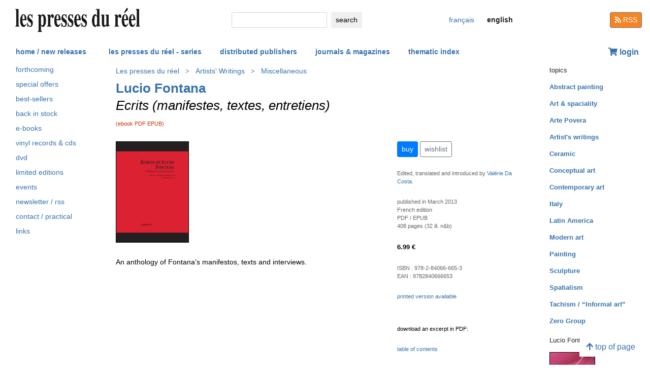

--- FILE ---
content_type: text/html; charset=UTF-8
request_url: https://www.lespressesdureel.com/EN/ouvrage.php?id=2976&menu=0
body_size: 6925
content:
<!DOCTYPE html>
<html lang="en">
<head>
<meta charset="utf-8">
<title>Lucio Fontana : Ecrits (manifestes, textes, entretiens)  - Les presses du réel (book)</title>
<meta name="description" content="An anthology of Fontana's manifestos, texts and interviews." />
<meta name="keywords" content="écrits d'artistes écrit d'artiste italie,spatialisme Art informel Arte Povera,978-2-84066-550-2,9782840665502,livre numérique livres numériques ebooks e-books digital books epub e-pub pdf,propos d'artistes">
<meta name="viewport" content="width=device-width, initial-scale=1.0">
<meta HTTP-EQUIV="Content-Language" Content="en"> 	
<link rel="canonical" href="https://www.lespressesdureel.com/EN/ouvrage.php?id=2976&menu=0"/>
<link rel="shortcut icon" href="/images/favicon.png">
<link href="/assets/css/bootstrap.min.css?v=0.3.1.0" rel="stylesheet">
<link href="/css/css.css?v=0.3.1.0" rel="stylesheet">
<!-- HTML5 shim and Respond.js IE8 support of HTML5 elements and media queries -->
<!--[if lt IE 9]>
<script src="/assets/js/html5shiv.js?v=0.3.1.0"></script>
<script src="/assets/js/respond.min.js?v=0.3.1.0"></script>
<![endif]-->
<script src="/assets/js/jquery.js?v=0.3.1.0"></script>
<script src="/assets/js/select2/select2.min.js?v=0.3.1.0"></script>
<link href="/assets/js/select2/select2.min.css?v=0.3.1.0" rel="stylesheet" />
<script src="/assets/js/popper.min.js?v=0.3.1.0"></script>
<script src="/assets/js/bootstrap.min.js?v=0.3.1.0"></script>
<script src="/js/js.js?v=0.3.1.0"></script>
<link rel="stylesheet" href="/assets/fas/css/all.css?v=0.3.1.0">
<link rel="alternate" hreflang="fr" href="/ouvrage.php?id=2976&menu=0" />
<script src="/assets/js/lightbox/ekko-lightbox.js?v=0.3.1.0"></script>
<link href="/assets/js/lightbox/ekko-lightbox.css?v=0.3.1.0" rel="stylesheet" />
</head>
<body>
   <header>
    <div class="navbar fixed-top toplogo">
         
        <a href="nouveautes.php" class="navbar-brand"><img class="logo-brand" src="/images/logo250.png" alt="les presses du réel" width="250"/></a>
        <div class="">
          <form class="form-inline mt-2 mt-md-0 " action="resultats.php" method="get">
              <input class="form-control form-control-sm mr-sm-2 input-search" type="text" placeholder="" 
                aria-label="search" name="search" id="search" 
                pattern=".{2,100}" required title="2 lettres minimum"
                oninvalid="this.setCustomValidity('Please enter a subject to search (name, title, ISBN, keyword). Please limit your search to 100 characters')"
                oninput="setCustomValidity('')">
              <button class="btn   btn-sm" type="submit">
                <div class="d-none d-lg-block">search</div>
                <div class="d-lg-none"><span class="fas fa-search" aria-hidden="true"></span></div>
              </button>
        </form>
        </div>
        <ul class="navbar-nav navbar-expand-lg ">
            <li class="nav-item active">
              
                <a href="/ouvrage.php?id=2976&menu=0" class="btn  btn-sm btn-lang ">
                <div class="d-lg-none">fr</div>
                <div class="d-none d-lg-block">français</div>
                </a>

                            
            </li>
            <li class="nav-item active">

              
                <span style="cursor:default"  class="btn btn-sm btn-lang  lang-active">
                <div class="d-lg-none">en</div>
                <div class="d-none d-lg-block">english</div>
                </span>

              
             
            </li>
        </ul>
        <a href="/EN/feed.php" class="btn btn-secondary btn-sm btn-rss d-none d-lg-block"><i class="fa fa-rss pull-left" style="width:13px;"></i> RSS</a>
  </div>
    <nav class="navbar navbar-expand-lg navbar-light fixed-top nav-second">
      <button class="navbar-toggler " type="button" data-toggle="collapse" data-target="#navbarCollapse" aria-controls="navbarCollapse" aria-expanded="false" aria-label="Toggle navigation">
        <span class="navbar-toggler-icon "></span>
      </button>
      <div class="collapse navbar-collapse" id="navbarCollapse">
        <ul class="navbar-nav mr-auto">
          <li class="nav-item active">
          </li>
          <li class="nav-item">
           <a href="nouveautes.php" class="nav-link  " role="button" aria-haspopup="true" aria-expanded="false">home / new releases</a>
          </li>

          <li class="nav-item nav-item-special">
           <a href="collections.php?menu=1" class="nav-link  " role="button" aria-haspopup="true" aria-expanded="false">les presses du réel - series</a>
          </li>

          <li class="nav-item">
           <a href="editeurs.php?menu=2" class="nav-link  " role="button" aria-haspopup="true" aria-expanded="false">distributed publishers</a>
          </li>

          <li class="nav-item">
           <a href="magazines.php?menu=3" class="nav-link  " role="button" aria-haspopup="true" aria-expanded="false">journals & magazines</a>
          </li>

          <li class="nav-item">
           <a href="index_themes.php?menu=4" class="nav-link  " role="button" aria-haspopup="true" aria-expanded="false">thematic index</a>
          </li>
        </ul>


          <div class="float-right userdiv">
            <span class="panier"></span>
          </div>
      </div>
    </nav>
    <div id="filtresmobilecontainer" class=""><a class="btn" id="filtresmobilecontainerbtn">+ filters</a><div id="filtresmobile" class="filter_div"></div></div>


  </header>
  <div class="container-fluid float-left" itemscope itemtype="http://schema.org/WebPage">
    
 <div class="row">
 	 <div class="col-md-2 no-print col-pdr-left">
 	 	<select name="leftselect" class="leftselect form-control form-control-sm">
		<option value="">list</option>
		<option  value="aparaitre.php">forthcoming</option>
<option  value="offres.php">offres spéciale</option>
<option  value="ventes.php">best-sellers</option>
<option  value="retours.php">back in stock</option>
<option  value="numerique.php">e-books</option>
<option  value="index_audio.php">vinyl records & cds</option>
<option  value="index_multimedia.php">dvd</option>
<option  value="index_limite.php">limited editions</option>
<option  value="agenda.php">events</option>
<option  value="newsletter.php">newsletter / rss</option>
<option  value="informations.php">contact / practical</option>
<option  value="liens.php">links</option>
</select>
<ul id="scrollId" class="nav flex-column ulnav leftul">
					  <li><a class="nav-link" href="aparaitre.php">forthcoming</a></li>
					  <li><a class="nav-link" href="offres.php">special offers</a></li>
					  <li><a class="nav-link" href="ventes.php">best-sellers</a></li>
				  	  <li><a class="nav-link" href="retours.php">back in stock</a></li>
					  <li><a class="nav-link" href="numerique.php">e-books</a>
					  <li><a class="nav-link" href="index_audio.php">vinyl records & cds</a></li>
					  <li><a class="nav-link" href="index_multimedia.php">dvd</a></li>
					  <li><a class="nav-link" href="index_limite.php">limited editions</a></li>
					  <li><a class="nav-link" href="agenda.php">events</a></li>
					  <li><a class="nav-link" href="newsletter.php">newsletter / rss</a></li>
					  <li><a class="nav-link" href="informations.php">contact / practical</a></li>
					  <li><a class="nav-link" href="liens.php">links</a></li>
				</ul><script>
				var li = $( "li.active" );
				var ul = $("#scrollId");
				var pos = 0;
				$("#scrollId").find('li').each(function() {
				   if ( $(this).children().hasClass('active') ) {
					  pos=$(this).children().position("top");
				   }
				});
				ul.scrollTop(pos["top"]-10); 


				$(".leftselect").change(function() {
					if ($(this).val()!="")
 				  		$(location).attr("href",$(this).val());
				});

				</script> 	 </div>
 	 <div class="col-md-8">
<img class="print-only" src="/images/logo250.png" alt="les presses du réel"/>
					<nav aria-label="breadcrumb" itemprop="breadcrumb"  class="breadcrumb-pdr">
					 <ol class="breadcrumb">
				        <li class="breadcrumb-item"><a class="btn btn-sm btn-sm-outline-default text-left" href="collections.php?menu=1">Les presses du réel</i></a></li><li class="breadcrumb-item"><a href="collection.php?id=5&menu=0" class="btn btn-sm btn-sm-outline-default text-left">Artists' Writings</a></li><li class="breadcrumb-item"><a href="collection_serie.php?id=59&menu=0" class="btn btn-sm btn-sm-outline-default text-left">Miscellaneous</a></li>	  
					</ol>
				</nav>
				<div id="page" itemprop="mainEntity" itemscope itemtype="http://schema.org/Book" class="ouvrage">			<div class="row">
				<div class="col-12">
						<div class="titreListe auteur" itemprop="author" itemscope itemtype="http://schema.org/Person"><span itemprop="name"><a href="auteur.php?id=1267&menu=0" class="" title="list all titles">Lucio Fontana</a><span></div>
<h1 itemprop="name"><i>Ecrits (manifestes, textes, entretiens)</i> </h1> <span class="edition_numerique">(ebook PDF EPUB)</span>
<div class="mt-4"></div> 

				</div>
			</div>
			<div class="row">
				<div class="col-md-8 col-resume">
			<div class="couv-group">				<img src="./img/ouvrage/2976/fontana-ecrits_F.jpg" class="couv couv1" alt="Lucio Fontana - Ecrits (manifestes, textes, entretiens) " itemprop="image" />
</div><div class=" clearfix"></div> 
<div class="mt-4"></div> 
<div class="d-block d-md-none"><a class="btn btn-outline-primary btn-sm active btn-commande no-print mb-2" role="button" href="https://www.lespressesdureel.com/shop/add_to_cart.php?id=2976" data-toggle="modal" data-target="#cartModal">buy</a> 
<br><a class="btn btn-outline-secondary btn-sm btn-wishlist no-print mb-2" role="button" href="#">wishlist</a> 
<div class="mt-4"></div> 
</div>	<div class="accroche" itemprop="description">An anthology of Fontana's manifestos, texts and interviews.</div>
	<div class="citation"></div>
	<div class="note"></div>
		<div class="bioAuteur"></div>

				</div>
				<div class="col-md-4 col-infotech">
			<div class="d-none d-md-block"><a class="btn btn-outline-primary btn-sm active btn-commande no-print mb-2" role="button" href="https://www.lespressesdureel.com/shop/add_to_cart.php?id=2976" data-toggle="modal" data-target="#cartModal">buy</a> 
<a class="btn btn-outline-secondary btn-sm btn-wishlist no-print mb-2" role="button" href="#">wishlist</a> 
<div class="cart-resultat"></div><div class="wishlist-resultat d-none"></div><div class="mt-3"></div> 
</div>			<div class="descrListe responsabilite">Edited, translated and introduced by <a href="auteur.php?id=1970">Valérie Da Costa</a>.</div>
				<div class="separationTitre">&nbsp;</div>
			<div class="descrListe">published in March 2013</div>
				<div class="descrListe"></div>
<div class="descrListe" itemprop="inLanguage">French edition</div>
				<div class="descrListe">PDF / EPUB</div>
				<div class="descrListe" itemprop="numberOfPages">408 pages (32 ill. n&b)</div>
			<div class="separationTitre">&nbsp;</div>
			<div class="prixListe" itemprop="offers" itemscope itemtype="http://schema.org/Offer"> <span itemprop="price">6.99</span> <span itemprop="priceCurrency" content="EUR">€</span><link itemprop="availability" href="http://schema.org/InStock" />

							</div>
			<div class="separationTitre">&nbsp;</div>
			<div class="descrListe">ISBN&nbsp;:&nbsp;<span itemprop="isbn">978-2-84066-665-3</span></div>			<div class="descrListe">EAN&nbsp;:&nbsp;<span itemprop="ean">9782840666653</span></div>				<div class="separationTitre">&nbsp;</div>			<div class="descrListe"><a href="ouvrage.php?id=2457&menu=0">printed version available</a></div>				<div class="separationTitre">&nbsp;</div>			<div class="separationTitre">&nbsp;</div>
			<div class="extrait_pdf no-print">download an excerpt in PDF: </div><div class="extrait_pdf">
			</div>
			<div class="separationTitre">&nbsp;</div>
			<div class="extrait_video no-print">
			<a class="navigation" href="sommaire.php?id=2976&menu=" >table of contents</a>
			</div>
			<div class="separationTitre">&nbsp;</div>
			<div class="dossier_presse no-print" >press releases</div>
			<div class="dossier_presse no-print">
		<a class="navigation" href="file/ouvrage/2976/dossier_presse_2457_mouvement.pdf" target="_blank" ><em>Mouvement</em>, Marjorie Micucci, 2013 (PDF)</a><br>
		<a class="navigation" href="file/ouvrage/2976/dossier_presse_2457_critique-dart.pdf" target="_blank" ><em>Critique d'art</em>, Jean-Marc Poinsot, 2016 (PDF)</a><br>
			</div>

				</div>
			</div>
			<div class="row">
				<div class="col-12">
					<div style="margin-top:14px"><div class="row"><div class="col-6 col-sm-6  col-md-12 col-lg-12">		<img src="./img/ouvrage/2976/fontana-ecrits_1.jpg" class="illustrations d-block no-print" alt="Ecrits (manifestes, textes, entretiens)" itemprop="image" />
</div><div class="col-6 col-sm-6  col-md-12 col-lg-12">		<img src="./img/ouvrage/2976/fontana-ecrits_2.jpg" class="illustrations d-block no-print" alt="Ecrits (manifestes, textes, entretiens)" itemprop="image" />
</div><div class="col-6 col-sm-6  col-md-12 col-lg-12">		<img src="./img/ouvrage/2976/fontana-ecrits_3.jpg" class="illustrations d-block no-print" alt="Ecrits (manifestes, textes, entretiens)" itemprop="image" />
</div><div class="col-6 col-sm-6  col-md-12 col-lg-12">		<img src="./img/ouvrage/2976/fontana-ecrits_4.jpg" class="illustrations d-block no-print" alt="Ecrits (manifestes, textes, entretiens)" itemprop="image" />
</div><div class="col-6 col-sm-6  col-md-12 col-lg-12">		<img src="./img/ouvrage/2976/fontana-ecrits_5.jpg" class="illustrations d-block no-print" alt="Ecrits (manifestes, textes, entretiens)" itemprop="image" />
</div><div class="col-6 col-sm-6  col-md-12 col-lg-12">		<img src="./img/ouvrage/2976/fontana-ecrits_6.jpg" class="illustrations d-block no-print" alt="Ecrits (manifestes, textes, entretiens)" itemprop="image" />
</div><div class="col-6 col-sm-6  col-md-12 col-lg-12">		<img src="./img/ouvrage/2976/fontana-ecrits_7.jpg" class="illustrations d-block no-print" alt="Ecrits (manifestes, textes, entretiens)" itemprop="image" />
</div><div class="col-6 col-sm-6  col-md-12 col-lg-12">		<img src="./img/ouvrage/2976/fontana-ecrits_8.jpg" class="illustrations d-block no-print" alt="Ecrits (manifestes, textes, entretiens)" itemprop="image" />
</div><div class="col-6 col-sm-6  col-md-12 col-lg-12">		<img src="./img/ouvrage/2976/fontana-ecrits_9.jpg" class="illustrations d-block no-print" alt="Ecrits (manifestes, textes, entretiens)" itemprop="image" />
</div><div class="col-6 col-sm-6  col-md-12 col-lg-12">		<img src="./img/ouvrage/2976/fontana-ecrits_10.jpg" class="illustrations d-block no-print" alt="Ecrits (manifestes, textes, entretiens)" itemprop="image" />
</div><div class="col-6 col-sm-6  col-md-12 col-lg-12">		<img src="./img/ouvrage/2976/fontana-ecrits_11.jpg" class="illustrations d-block no-print" alt="Ecrits (manifestes, textes, entretiens)" itemprop="image" />
</div></div>
					</div>
				</div>
			</div>
</div>
 <script> 
			$(document).ready(function () {
		        $(".ekk").on("contextmenu", function (e) {
		          return false;
		        });
		         
		      });
			</script>

				
<div class="modal fade" id="cartModal" tabindex="-1" role="dialog" aria-labelledby="exampleModalLabel" aria-hidden="true">
  <div class="modal-dialog" role="document">
    <div class="modal-content">
      <div class="modal-header">
        <h5 class="modal-title" id="exampleModalLabel">Ecrits (manifestes, textes, entretiens)</h5>
        <button type="button" class="close" data-dismiss="modal" aria-label="Close">
          <span aria-hidden="true">&times;</span>
        </button>
      </div>
      <div class="modal-body">
      	<form class="form-inline">
      	<input type="hidden" name="cartid" id="cartid" value="2976" />
      	<input type="hidden" name="cartlanguage" id="cartlanguage" value="en" />
        	quantity :  &nbsp;&nbsp;<input type="number" name="cartquantity" id="cartquantity" value="1" style="max-width:100px" class="form-control auto" />
        </form>	
      </div>
      <div class="modal-footer">
        <button type="button" class="btn btn-sm btn-secondary btn-cart-continue" data-dismiss="modal">continue</button>
        <button type="button" class="btn btn-sm btn-primary btn-cart-order">checkout</button>
      </div>
    </div>
  </div>
</div>		
<div class="modal fade" id="wishlistModal" tabindex="-1" role="dialog" aria-labelledby="exampleModalLabel" aria-hidden="true">
  <div class="modal-dialog" role="document">
    <div class="modal-content">
      <div class="modal-header">
        <h5 class="modal-title" id="exampleModalLabel">Ecrits (manifestes, textes, entretiens)</h5>
        <button type="button" class="close" data-dismiss="modal" aria-label="Close">
          <span aria-hidden="true">&times;</span>
        </button>
      </div>
      <div class="modal-body">
      	<form class="form-inline">
      	added to wishlist
      	<input type="hidden" name="link_wishlist" id="link_wishlist" value="" />
        </form>	
      </div>
      <div class="modal-footer">
        <button type="button" class="btn btn-sm btn-secondary btn-wishlist-continue" data-dismiss="modal">continue</button>
        <button type="button" class="btn btn-sm btn-primary btn-wishlist-go">see wishlist</button>
      </div>
    </div>
  </div>
</div> 	 </div>
 	 <div class="col-md-2 no-print">
 	 	<small>topics</small><ul class="suggestions_ouvrage"><li style="margin-bottom:14px;"><b><a href="./index_theme.php?id=50&menu=4">Abstract painting</b></a></li><li style="margin-bottom:14px;"><b><a href="./index_theme.php?id=91&menu=4">Art & spaciality</b></a></li><li style="margin-bottom:14px;"><b><a href="./index_theme.php?id=118&menu=4">Arte Povera</b></a></li><li style="margin-bottom:14px;"><b><a href="./index_theme.php?id=4&menu=4">Artist's writings</b></a></li><li style="margin-bottom:14px;"><b><a href="./index_theme.php?id=238&menu=4">Ceramic</b></a></li><li style="margin-bottom:14px;"><b><a href="./index_theme.php?id=48&menu=4">Conceptual art</b></a></li><li style="margin-bottom:14px;"><b><a href="./index_theme.php?id=1013&menu=4">Contemporary art</b></a></li><li style="margin-bottom:14px;"><b><a href="./index_theme.php?id=115&menu=4">Italy</b></a></li><li style="margin-bottom:14px;"><b><a href="./index_theme.php?id=116&menu=4">Latin America</b></a></li><li style="margin-bottom:14px;"><b><a href="./index_theme.php?id=174&menu=4">Modern art</b></a></li><li style="margin-bottom:14px;"><b><a href="./index_theme.php?id=21&menu=4">Painting</b></a></li><li style="margin-bottom:14px;"><b><a href="./index_theme.php?id=112&menu=4">Sculpture</b></a></li><li style="margin-bottom:14px;"><b><a href="./index_theme.php?id=207&menu=4">Spatialism</b></a></li><li style="margin-bottom:14px;"><b><a href="./index_theme.php?id=158&menu=4">Tachism / &ldquo;Informal art&rdquo;</b></a></li><li style="margin-bottom:14px;"><b><a href="./index_theme.php?id=1012&menu=4">Zero Group</b></a></li></ul><small>Lucio Fontana: other titles</small><ul class="suggestions_ouvrage"><li><a href="ouvrage.php?id=7143&menu=1" title="Ambienti/Environments (2019)"><img src="./img/ouvrage/7143/fontana-ambienti_F.jpg" class="couvListeReduite" alt="" /></a></li><br><li><a href="ouvrage.php?id=2457&menu=1" title="Ecrits (manifestes, textes, entretiens) (2013)"><img src="./img/ouvrage/2457/fontana-ecrits_F.jpg" class="couvListeReduite" alt="" /></a></li><br></ul><small>Lucio Fontana: also present in </small><ul class="suggestions_ouvrage"><li><a href="ouvrage.php?id=12140&menu=1" title="Dessin – Collection Antoine de Galbert (2025)"><img src="./img/ouvrage/12140/_Dessin_Collection_Antoine_de_Galbert_Empire_Couv.jpg" class="couvListeReduite" alt="" /></a></li><br><li><a href="ouvrage.php?id=11178&menu=1" title="Eva Hesse: Transatlantique (2024)"><img src="./img/ouvrage/11178/_1ereCOUV_EVA_HESSE.jpg" class="couvListeReduite" alt="" /></a></li><br><li><a href="ouvrage.php?id=9816&menu=1" title="Juliette Evezard: « Un Art Autre » – Le rêve de Michel Tapié (2023)"><img src="./img/ouvrage/9816/87003_f2.jpg" class="couvListeReduite" alt="" /></a></li><br><li><a href="ouvrage.php?id=10721&menu=1" title="A Search for the Universal – The Axel &amp; May Vervoordt Foundation (2023)"><img src="./img/ouvrage/10721/_COVER_A_SEARCH_FOR_THE_UNIVERSAL_LR_00_FRONT_01.jpg" class="couvListeReduite" alt="" /></a></li><br><li><a href="ouvrage.php?id=9461&menu=1" title="Dominique De Beir: Ruminatio (2022)"><img src="./img/ouvrage/9461/_Ruminatio_1couverture.jpg" class="couvListeReduite" alt="" /></a></li><br><li><a href="ouvrage.php?id=9465&menu=1" title="Bernhard Rüdiger: Forty-Nine Exhibitions (2022)"><img src="./img/ouvrage/9465/_thumb_front_2_3000x2250.jpg" class="couvListeReduite" alt="" /></a></li><br><li><a href="ouvrage.php?id=9413&menu=1" title="Marco Sammicheli: Danish Diaries (2022)"><img src="./img/ouvrage/9413/_SAM_LOW_finale_1.jpg" class="couvListeReduite" alt="" /></a></li><br><li><a href="ouvrage.php?id=9726&menu=1" title="Paolo Monti: Procida 1972 (2021)"><img src="./img/ouvrage/9726/83753_HB_Procida1972_1.jpg" class="couvListeReduite" alt="" /></a></li><br><li><a href="ouvrage.php?id=8052&menu=1" title="Step by Step – Visions of an Art Dealer's Collection (2020)"><img src="./img/ouvrage/8052/_c.jpg" class="couvListeReduite" alt="" /></a></li><br><li><a href="ouvrage.php?id=6908&menu=1" title="Maria Stavrinaki: Saisis par la préhistoire – Enquête sur l'art et le temps des modernes (2019)"><img src="./img/ouvrage/6908/saisis-par-la-prehistoire_F.jpg" class="couvListeReduite" alt="" /></a></li><br><li><a href="ouvrage.php?id=6919&menu=1" title="Julien des Monstiers:  (2018)"><img src="./img/ouvrage/6919/julien-des-monstiers_F.jpg" class="couvListeReduite" alt="" /></a></li><br><li><a href="ouvrage.php?id=5998&menu=1" title="Flash Art (2017)"><img src="./img/ouvrage/5998/flash-art-317_F.jpg" class="couvListeReduite" alt="" /></a></li><br><li><a href="ouvrage.php?id=5960&menu=1" title="Joseph Kosuth: Colour in Contextual Play – An installation by Joseph Kosuth – Works by Enrico Castellani, Lucio Fontana, Yves Klein, Joseph Kosuth, Piero Manzoni (2017)"><img src="./img/ouvrage/5960/colour-in-contextual-play_F.jpg" class="couvListeReduite" alt="" /></a></li><br><li><a href="ouvrage.php?id=5773&menu=1" title="14th Lyon Biennale – Floating Worlds (2017)"><img src="./img/ouvrage/5773/14e-biennale-lyon_F.jpg" class="couvListeReduite" alt="" /></a></li><br><li><a href="ouvrage.php?id=5568&menu=1" title="Centre d'Art Contemporain Genève – 1974-2017 (2017)"><img src="./img/ouvrage/5568/cacg-1974-2017_F.jpg" class="couvListeReduite" alt="" /></a></li><br><li><a href="ouvrage.php?id=4854&menu=1" title="Francesco Vezzoli: Museo Museion (2016)"><img src="./img/ouvrage/4854/museo-museion_F.jpg" class="couvListeReduite" alt="" /></a></li><br><li><a href="ouvrage.php?id=3919&menu=1" title="The Lulennial – A Slight Gestuary (2015)"><img src="./img/ouvrage/3919/slight-gestuary_F.jpg" class="couvListeReduite" alt="" /></a></li><br><li><a href="ouvrage.php?id=2442&menu=1" title="Carlo Scarpa: L'art d'exposer (2015)"><img src="./img/ouvrage/2442/art-exposer_F.jpg" class="couvListeReduite" alt="" /></a></li><br><li><a href="ouvrage.php?id=2651&menu=1" title="Carla Lonzi: Autoportrait (2013)"><img src="./img/ouvrage/2651/lonzi-autoportrait_F.jpg" class="couvListeReduite" alt="" /></a></li><br><li><a href="ouvrage.php?id=449&menu=1" title="Annie Claustres: Hans Hartung – Les aléas d'une réception (2005)"><img src="./img/ouvrage/449/hartung.jpg" class="couvListeReduite" alt="" /></a></li><br><li><a href="ouvrage.php?id=656&menu=1" title="Rebecca Warren:  (2005)"><img src="./img/ouvrage/656/warren.jpg" class="couvListeReduite" alt="" /></a></li><br><li><a href="ouvrage.php?id=7895&menu=1" title="Georges Noël: Les Tribulations d'Ambroise Ferrocarill ou Le Voyage Palimpseste – Limited edition (1999)"><img src="./img/ouvrage/7895/_les_tribulations_d_ambroise_ferrocarill_F.jpg" class="couvListeReduite" alt="" /></a></li><br><li><a href="ouvrage.php?id=3357&menu=1" title="Attilio Pierelli:  (1983)"><img src="./img/ouvrage/3357/pierelli_F.jpg" class="couvListeReduite" alt="" /></a></li><br><li><a href="ouvrage.php?id=3356&menu=1" title="Attilio Pierelli:  (1983)"><img src="./img/ouvrage/3356/pierelli_F.jpg" class="couvListeReduite" alt="" /></a></li><br></ul><small>related to</small><ul class="suggestions_ouvrage"><li><a href="ouvrage.php?id=12772&menu=1" title="Lorenzo Giusti, Lisa Parola, Maurizio Cattelan: You Don't Make a Masterpiece, You Survive One (2026)"><img src="./img/ouvrage/12772/_lenz_gamec_maurizio_cattelan_1800x0.jpg" class="couvListeReduite" alt="" /></a></li><br><li><a href="ouvrage.php?id=11779&menu=1" title="Yves Klein,  Arman: Le Vide et Le Plein (2025)"><img src="./img/ouvrage/11779/_f.jpg" class="couvListeReduite" alt="" /></a></li><br><li><a href="ouvrage.php?id=10323&menu=1" title="Yves Klein: Dreaming in the Dream of Others (2023)"><img src="./img/ouvrage/10323/_DP_RDLRDA_FR.jpg" class="couvListeReduite" alt="" /></a></li><br><li><a href="ouvrage.php?id=9210&menu=1" title="Valérie Da Costa: Paul Thek in Italy (1962-1976) (2022)"><img src="./img/ouvrage/9210/80466_c.jpg" class="couvListeReduite" alt="" /></a></li><br><li><a href="ouvrage.php?id=5864&menu=1" title="Valérie Da Costa: Fabio Mauri – The Past in Acts (2018)"><img src="./img/ouvrage/5864/da-costa-mauri_F.jpg" class="couvListeReduite" alt="" /></a></li><br><li><a href="ouvrage.php?id=4522&menu=1" title=" Peter Fischli &amp; David Weiss: Ordnung und Reinlichkeit (2016)"><img src="./img/ouvrage/4522/ordnung-und-reinlichkeit_F.jpg" class="couvListeReduite" alt="" /></a></li><br><li><a href="ouvrage.php?id=3923&menu=1" title="Valérie Da Costa: Pino Pascali – Retour à la Méditerranée (2015)"><img src="./img/ouvrage/3923/pascali_F.jpg" class="couvListeReduite" alt="" /></a></li><br><li><a href="ouvrage.php?id=2225&menu=1" title="Laurence Madeline: Picasso devant la télé (2013)"><img src="./img/ouvrage/2225/picasso-tele_F.jpg" class="couvListeReduite" alt="" /></a></li><br><li><a href="ouvrage.php?id=2418&menu=1" title="Maurizio Cattelan: Maurizio Has Left the Building (box set) (2012)"><img src="./img/ouvrage/2418/maurizio-has-left_F.jpg" class="couvListeReduite" alt="" /></a></li><br><li><a href="ouvrage.php?id=2272&menu=1" title="Maurizio Cattelan, Pierpaolo Ferrari, Federico Pepe, Luigi Presicce, Nico Vascellari: Le Dictateur – Solid Sweat – Cattelan / Ferrari / Pepe / Presicce / Vascellari (2011)"><img src="./img/ouvrage/2272/solid-sweat_F.jpg" class="couvListeReduite" alt="" /></a></li><br><li><a href="ouvrage.php?id=2156&menu=1" title="Daniel Buren, Alberto Giacometti: Œuvres contemporaines, 1964-1966 (2010)"><img src="./img/ouvrage/2156/buren-giacometti_F.jpg" class="couvListeReduite" alt="" /></a></li><br><li><a href="ouvrage.php?id=1675&menu=1" title="Alberto Giacometti:  (2010)"><img src="./img/ouvrage/1675/giacometti_F.jpg" class="couvListeReduite" alt="" /></a></li><br><li><a href="ouvrage.php?id=1565&menu=1" title="Alberto Giacometti:  (2010)"><img src="./img/ouvrage/1565/giacometti_F.jpg" class="couvListeReduite" alt="" /></a></li><br><li><a href="ouvrage.php?id=1172&menu=1" title=" Peter Fischli &amp; David Weiss: Sonne, Mond und Sterne (2008)"><img src="./img/ouvrage/1172/sonne_F.jpg" class="couvListeReduite" alt="" /></a></li><br><li><a href="ouvrage.php?id=823&menu=1" title=" Peter Fischli &amp; David Weiss: Fragen &amp; Blumen – Eine Retrospektive (2006)"><img src="./img/ouvrage/823/fragen.jpg" class="couvListeReduite" alt="" /></a></li><br><li><a href="ouvrage.php?id=12&menu=1" title="Maurizio Cattelan: 6th Caribbean Biennal – A Project by Maurizio Cattelan (2001)"><img src="./img/ouvrage/12/carib.jpg" class="couvListeReduite" alt="" /></a></li><br></ul>  	 </div>
 </div>

<br/>
<br/>
<div class="back-to-top no-print d-none d-lg-block"><a href="#" class="btn btn-default"><span class="fas fa-arrow-up" aria-hidden="true"></span>&nbsp;top of page</a>
	<!--<br><span class="small muted">0.0086619853973389 seconde(s)</span> --></div>


</div>
<br/>
<br/>
<br/>


<script type="text/javascript">
  $( document ).ready(function() {
  	$('.userdiv .panier').load("/panier_prestashop.php?language=en"); 
    resiz();
    $( window ).on( "resize", resiz );
  });
  $(document).on('click', '[data-toggle="lb"]', function(event) {
                event.preventDefault();
                $(this).ekkoLightbox();
            });

   

  var curfiltre ;
  function resiz() {
    // déplacer les filtres selon la taille écran
    if ($("#filter_div_display").css("display") != curfiltre) {
      curfiltre = $("#filter_div_display").css("display"); 
      if (curfiltre == "none") {
        let htm = $("#filter_div_content").html()
        $("#filtresmobile").html(htm)
        $("#filter_div_content").html('')
        if ('1' == '') {
          $("#filtresmobilecontainerbtn").addClass("orange bold");
        } else{
          $("#filtresmobilecontainerbtn").removeClass("orange bold");
        }
        $("#filtresmobilecontainer").show();
        $("#filtresmobile").hide();
      } else {
        let htm = $("#filtresmobile").html()
        if (htm!='') {
          $("#filter_div_content").html(htm)
          $("#filtresmobilecontainer").hide();  
          $("#filtresmobile").hide();
        }
      }
      $("#filtresmobilecontainerbtn").off();
      $(".form-check-input").off();
      $(".filter_form_remove").off();


      $("#filtresmobilecontainerbtn").click(function(){
        $("#filtresmobile").toggle();
      }) 

      $(".form-check-input").change( function(event) {
                event.preventDefault();
                $("#filter_form").submit(); 
            });
      $(".filter_form_remove").click( function(event) {
                event.preventDefault(); 
                $("#filter_remove").val(1);
                $("#filter_form").submit(); 
            });

    }
       }
</script>
</body>
</html>

--- FILE ---
content_type: text/css
request_url: https://www.lespressesdureel.com/css/css.css?v=0.3.1.0
body_size: 2844
content:
/* bootstrap*/

/* corps de page */
body{
margin-top:126px;
}
/* arriere plan logo + recherche */
.toplogo{
background-color: #fff; /* #f3f3f3;*/ 
}
/* top menu horizontal*/
.navbar-light .navbar-nav .nav-link   {
	color:#3572ae ;
}
/* menu horizontal*/
.nav-second {
margin-top:76px;
background-color: #fff;
padding-bottom:0px;
}
a {
color:#3572ae;
}
a:hover {
color:#cc3300;
}
.logo-brand {
	margin-left:12px;
}
.nav-second a.nav-link  {
font-weight:800;
white-space: nowrap;
}
/* menu horizontal superieur */
li.nav-item {
margin-right:20px; 
margin-left:0px; 
font-size: 0.9rem;
}
li.nav-item:first-child {
margin-right:7px; 
}



/* utilitaires : messages d'erreur etc. */
.required{
color:orange;
font-size:10px;
}
.form-group label{
font-weight:bold;
}
.warn{
background-color:#ffd198;
}
.warning{
color:#ff8228;
}
.bold {
font-weight: bold;
}
.table-auto {
width:auto;
}
.auto {
width:auto ;
}
.medium {
width:100px ;
}
.short {
width:80px ;
}
.price{
text-align: right;
}
.qt{
text-align: right;
}
.muted {
color:#999;
}
.vert{
	color:#339933 !important;
}
.orange{
	color:#F60 !important;
}
.rouge{
	color:#cc3300 !important;
}
.lang-active {
	font-weight:bold;
}
.text-justify {
	text-align: justify;
}


/* 
.pagination > li.infos div{
color:#999;
}
.pagination > li  div {
font-size:12px; 
line-height:14px; 
padding-top: 12px;
padding-bottom: 12px;
padding-right: 12px;
padding-left: 12px;
color:#999;
}
.pagination > li.active a div {
background-color:#428bca;
}
.pagination > li.active  a  div{
color:#fff;
}
.pagination > li.active  a:hover  div{
color:#fff;
}
*/

/* menu gauche */
.ulnav {
display:inline-block;
height: calc(100vh - 180px);
overflow-y: auto;
margin: 0;
padding: 0;
-webkit-overflow-scrolling: touch;
-ms-overflow-style: none;
text-transform: lowercase;
}
.ulnav::-webkit-scrollbar {
display: none;
}
.ulnav > li a {
	padding-top:2px;
	padding-bottom:8px;
	line-height: 1.2rem;
	font-size:0.9rem;
}
.ulnav > li > a.active {
color:#cc3300;
text-decoration: none;
}


/* bloc contenu principal */
#page {
display: grid;
color: #000;
padding-bottom: 10px;
max-width:800px;
}
/* éléments du contenu */

/* détail ouvrage */
/* tous les liens de la fiche ouvrage */
.navigation {

}

/* auteur : tous les titres */
.ouvrage .auteur .navigation{
	 font-size:0.5em;
}

 
/* titre */
.ouvrage h1 {
	 font-size:1.6em;
}
/* auteur */
.ouvrage .auteur {
	 font-size:1.6em;
}

/* certaines pages centrales : blocs en haut avant listes */
.blocColl {
margin-bottom: 12px;
}

/* titres dans les listes */
.titreListe {
/*font-family: Verdana;*/
font-size: 0.9em;
font-weight: 600;
color: #000000;
text-align: left;
}

/* prix dans les listes */
.prixListe {
/*font-family: Verdana;*/
font-size: 0.8em;
font-weight: 900;
color: #000000;
text-align: left;
}

/* descriptions dans les listes + beaucoup ailleurs : descriptions techniques page ouvrage */
.descrListe {
font-family:Verdana, Geneva, sans-serif;
font-size: 0.8em;
color:#666;
/* text-align: justify; */

}
.descrListeLeft {
font-size: 0.8em;
color: #999999;
}
.small-text {
font-size: 0.8em;
}
.accroche {
margin-top: 8px;
font-size: 0.9em;
color: #000000;
text-align: justify;
line-height:1.4em;
}
.citation {
margin-top: 15px;
margin-left: 15px;
margin-right: 15px;
font-size: 0.79em;
color: #000000;
text-align: justify;
margin-bottom: 15px;
}
.note{
color:#999;
margin-top: 10px;
font-size: 0.79em;
text-align: justify;
margin-bottom: 10px;
}


/* bio auteur ou présentation revue page ouvrage*/
.bioAuteur {
text-align: justify;
font-size: 0.8em;
color:#666;
margin-top:12px;
}


/* champ responsabilité à droite dans la fiche */
.responsabilite {
text-align: left;
}
/* nom auteur dans pages listes */
.auteurTitre {
font-size: 1.2em;
}
/* titre dans pages listes */
.ouvrageTitre {
text-align: left;
font-style: italic;
font-size: 1.2em;
}
/* image dans pages listes */
.couvListeReduite {
border: 1px solid black;
margin-right: 16px; 
max-width: 120px;
min-width: 120px;
}
.logoediteur, .logomagazine {
max-width:250px;  
}
/* couv 1 page ouvrage */
.couv {
float: left;
border: 1px solid black;
margin-right: 4px;
margin-bottom: 4px;
max-width:300px; /* was 245 */
max-height:300px;
}
/*certains éléments dans listes*/
.collListe {
font-size: 0.7em;
color: #666666;
text-align: left;
max-width: 488px;
}
.titre {
font-size: 1em;
font-weight: 900;
max-width: 560px;
text-align: left;
color: #463c6b;
}
.titre2 {
font-size: 0.9em;
font-weight: 900;
max-width: 560px;
text-align: left;
color: #463c6b;
}
.edition_numerique {
color:#cc3300;
font-weight:normal;
font-size:0.7em;
white-space: nowrap;
}
.illustrations {
margin-top:8px;
margin-bottom:8px;
border:1px solid black;
}
.dossier_presse , .extrait_pdf , .extrait_video, .descrListe {
font-size:0.7em;
max-width:600px;
}
/* item de liste : 1 bloc complet d'une liste : tous les éléments relatifs à 1 titre dans une liste - interlignage entre les éléments*/
.elementliste {
 margin-bottom:28px;
}
.listcolright {
 padding-left:0;
}
/* index thematique */
.branches {
margin-top: 14px; 
margin-bottom: 14px; 
padding-left: 1px;
}

/* liste editeurs : menu scroll gauche page éditeurs*/
.scrollList {
height: 500px;
overflow-x: hidden;
overflow-y: scroll;
}
.scrollList:after {
height: 100%;
content: ' ';
opacity: 0.4;
display: block;
position: absolute;
}

/* collection */
.ulnavcollection > li a {
	padding-top:2px;
	padding-bottom:8px;
	line-height: 1.2rem;
	font-size:0.9rem;
}


/* haut de page */
.back-to-top {
visibility: visible;
opacity: 1;
position: fixed;
z-index: 10;
bottom: 16px;
right: 16px;
white-space: nowrap;
display: inline-block;
background-color: #fff;
}
/* bouton RSS */
.btn-rss
{
background-color: #F78422;
}

/* zone "panier" haut droite */
.userdiv {
color:#999999;
font-size:1em;
font-weight: bold;
background-color: white;
padding:6px;
white-space: nowrap;
}



/* menu contextuel + liste n° pages */
.breadcrumb-pdr ol {
	margin-bottom:0px;
	padding-top: 0px;
	padding-bottom: 0px;
	padding-left:0;
	background-color: #fff;
}
.breadcrumb-pdr .btn {
	padding-left:4px;
	padding-right: 4px;
}
.breadcrumb-pdr .breadcrumb-item+.breadcrumb-item::before {
	content: ">";
	font-size: 0.8em;
}
.breadcrumb-pdr ol li:first-child  a {
	padding-left: 0;
	margin-left: 0;
	/*background-color: grey;*/
}
.breadcrumb-pdr ol li  a {
	border:0px solid grey;
	/*background-color: grey;*/
}


/* pagination des résultats */ 
.pagination{
	margin-top:10px;
	margin-left:14px;
}

.pagination  li a.btn div:not(.pagination-info) {
  font-weight: bold;
}
.pagination  ol li  a.active {
	color:#cc3300;
	text-decoration: underline;
	/*background-color: grey;*/
}

.pagination  ol li  a:hover {
	color:#cc3300;
}
.pagination-info {
	color:#666;	
}


li.nav-item-special {
	margin-left:8px;
}

.leftselect {
	display: none; 
	margin-top:8px;
	margin-bottom:8px;
}


/* filtres */
.filter_div   {
	height: auto;
	font-size: .775rem;
	line-height: 1.4;
	top:126px;
	font-weight: bold;
}
.filter_div .form-control-sm {
	height: auto;
	font-size: .775rem;
	line-height: 1.4;
}

.filter_div  .form-check-input {
	    margin-top: .2rem;
}

a.form-custom {
	font-size: .775rem;
    line-height: 1.4;
    color:#212529;
}
a.form-custom:hover {
    text-decoration:none; 
    color:#212529;
}

/* suggestions */ 
.suggestions_ouvrage {
	font-size: 0.8em;
	list-style-type: none;
	margin-top: 12px;
	margin-left:0;
	padding-left:0;
}

.suggestions_ouvrage .couvListeReduite {
	max-width: 90px;
	min-width: 90px;
}
/* lightbox */
.ekko-lightbox-nav-overlay a {
	color:#3572ae !important;
}

.col-pdr-left {
	max-width: 250px;
}

#filtresmobilecontainer {
	padding-left: 5px;
	display: none;	
	#filtresmobile{
		padding-left: 15px;
	}
}

/* mobile breakpoints */ 
@media (max-width: 1298.98px) { 
	.couv{
		max-width: 200px;	
		max-height: 200px;
		margin-right: 2px;	
	}
}
@media (max-width: 994.98px) { 
	.couv3{
		display:none;
	}
	li.nav-item-special {
	margin-left:0px;
	}

	.btn-lang {
		line-height: 1 !important;
	}
	.userdiv {
		float:left !important;
	}

	/* texte non justifié */
	.accroche, .citation, .bioAuteur {
		text-align: left;
	}


}
@media (max-width: 849.98px) { 
	.illustrations {
		max-width: 100%;
	}
	.couv{
		/*max-width: 140px;	
		max-height: 140px;*/
		margin-right: 2px;	
	}
	.btn-breadcrumb  {
		display:inline;
	}

	.leftselect {
		display: block; 
	}
	.leftul{
		display: none; 
	}
}
 
/* navbar collapsed  */
@media (max-width: 818.98px) { 
	 
	.couvListeReduite {
		max-width: 110px;
		min-width: 110px;
	}
	
}

@media (max-width: 766.98px) { 


	.ulnav {
		height: auto;
	}
	.input-search {
		width:160px !important;
	}
	.bioAuteur {
		margin-bottom:14px;
	}
	 
}
@media (max-width: 624px) { 
	.couv2, .couv3{
		display:none;
	}
	.pagination-info {
		display:none;
	}

}
@media (max-width: 578.98px) { 
	body{
		margin-top:140px;		
	}
	.input-search {
		width:120px !important;
		margin-right:6px;
	}

	.toplogo {
		padding:4px;
	}
	.nav-second {
	margin-top:58px;
	}
	.ulnav li a {
		padding:1px;
	}
	.ulnav {
		height: auto;
	}
	.btn-breadcrumb .btn {
		margin:0;
		padding:9px;
		padding-left:19px;
	}
	.btn-breadcrumb .btn:first-child {
		display:none;
		padding:9px;
		padding-left:19px;
	}
	.btn-commande {
		margin-top:12px;
	}
	.blocColl {
		margin-bottom:2px;	
	}
	.couvListeReduite {
		max-width: 100px;
		min-width: 100px;
	}
	
}
@media (max-width: 510.98px) { 
	.logo-brand {
		max-width: 200px;
	}
}

@media (max-width: 462.98px) { 
	.logo-brand {
		max-width: 150px;
	}
	.input-search {
		width:100px !important;
		margin-right:4px;
	}
}

@media (max-width: 376px) { 
	.input-search {
		width:66px !important;
		margin-right:4px;
	}

}

@media (max-width: 356px) { 
	.logo-brand {
		max-width: 120px;
	}
	.btn-lang {
		line-height: 0.5 !important;
	}
	.couvListeReduite{
		max-width: 80px;	
		min-width: 80px;
		max-height: 80px;
		margin-right: 2px;	
	}
	 
}


/* impression */
@media screen {
	.print-only {
		display: none !important;
	}
}
@media print {
	body{
	margin-top:0;
	margin-left:20px;
	margin-right:20px;
	margin-bottom:20px;
	padding: 0;
	color:#000 !important;
	}
	a {
	color:#000 !important;
	text-decoration: none !important;
	}
	a[href]:after {
	content: none !important;
	}
	.no-print, .no-print * 	{
	display: none !important;
	}


	#page {
		min-width: 970px !important; 
	}
	.col-infotech {
		max-width: 250px !important;
	}
	.col-resume {
		min-width: 720px !important; 
	}
	.couv {
	float: left;
	border: 1px solid black;
	margin-right: 4px;
	margin-bottom: 4px;
	max-width:300px; /* was 245 */
	max-height:300px;
	}

	/* grossir les polices */
	 .citation , .note, .bioAuteur , .descrListe {
		font-size: 1.1em;
	}

	.accroche , .prixListe  {
		font-size: 1.2em;
	}
} 